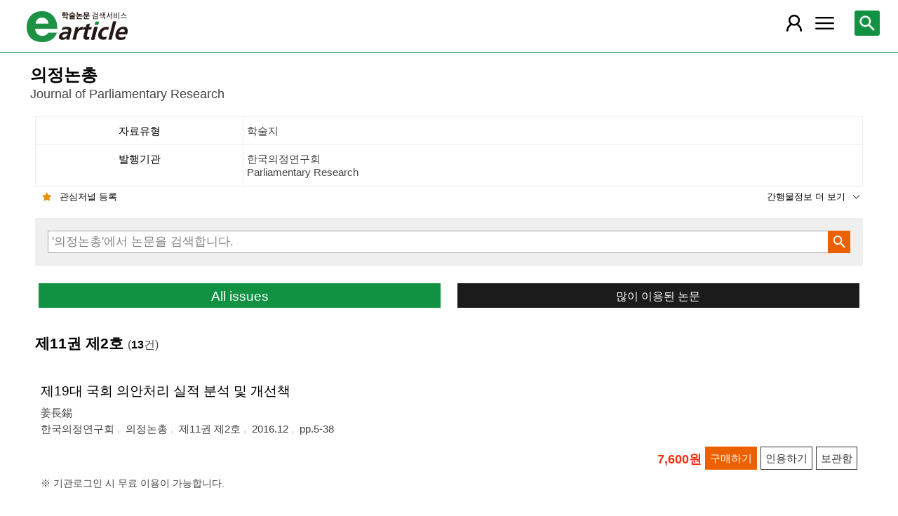

--- FILE ---
content_type: text/html; charset=utf-8
request_url: https://m.earticle.net/Journal/Issues/605/22084
body_size: 39795
content:
<!DOCTYPE html>

<html lang="ko">
<head>
	<title>의정논총 제11권 제2호::한국의정연구회 - earticle</title>
	
	
<meta http-equiv="X-UA-Compatible" content="IE=Edge" />
<meta http-equiv="Cache-Control" content="no-cache" />
<meta http-equiv="Pragma" content="no-cache" />
<meta name="viewport" content="width=device-width, initial-scale=1">
<link rel="shortcut icon" href="/images/earticle.ico" />
<link rel="icon" type="image/png" href="/images/favicon/favicon_16.png" sizes="16x16"/>
<link rel="icon" type="image/png" href="/images/favicon/favicon_24.png" sizes="24x24"/>
<link rel="icon" type="image/png" href="/images/favicon/favicon_32.png" sizes="32x32"/>
<link rel="icon" type="image/png" href="/images/favicon/favicon_48.png" sizes="48x48"/>
<link rel="icon" type="image/png" href="/images/favicon/favicon_64.png" sizes="64x64"/>
<link rel="icon" type="image/png" href="/images/favicon/favicon_72.png" sizes="72x72"/>
<link rel="icon" type="image/png" href="/images/favicon/favicon_96.png" sizes="96x96"/>
<link rel="icon" type="image/png" href="/images/favicon/favicon_120.png" sizes="120x120"/>
<link rel="icon" type="image/png" href="/images/favicon/favicon_128.png" sizes="128x128"/>
<link rel="icon" type="image/png" href="/images/favicon/favicon_150.png" sizes="150x150"/>
<link rel="icon" type="image/png" href="/images/favicon/favicon_180.png" sizes="180x180"/>
<link rel="icon" type="image/png" href="/images/favicon/favicon_196.png" sizes="196x196"/>

<!-- 아이폰 전용 태그 -->
<link rel="apple-touch-icon" href="/images/favicon/favicon_120.png" />
<!-- 안드로이드, 아이폰 모두 사용 가능한 태그 -->
<link rel="apple-touch-icon-precomposed" href="/images/favicon/favicon_120.png" />
<!--전화번호 링크 삭제-->
<meta name="format-detection" content="telephone=no" />

<script src="/Scripts/jquery-3.4.1.min.js"></script>
<script src="/Scripts/jquery-ui-1.12.1.min.js"></script>
<script src="/Scripts/jquery.cookie-1.4.1.min.js"></script>
<script src="/Scripts/jquery.validate.js"></script>
<script src="/Scripts/jquery.validate.unobtrusive.js"></script>
<script src="/Scripts/modernizr-2.8.3.js"></script>

<script src="/Scripts/site/common.prototype.js"></script>
<script src="/Scripts/site/common.ui.js"></script>
<script src="/Scripts/site/common.fn.js?v=231010.1834"></script>
<script src="/Scripts/site/event.js?v=200909.1133"></script>
<script src="/Scripts/site/common.slideTab.js"></script>

<link href="/Content/reset.min.css" rel="stylesheet" />
<link href="/Content/layout/common.css?v=191112.1738" rel="stylesheet" />
<link href="/Content/layout/layout.css" rel="stylesheet" />

	<script type="text/javascript" src="/Scripts/site/sub.js"></script>
	<script type="text/javascript" src="/Scripts/site/search.js?v=20240111"></script>
	<link href="/Content/layout/layout.sub.css?v=210813.1631" rel="stylesheet" />
</head>
<body translate="no">
	<h1 class="hidn">earticle</h1>
	
	<nav>
		<div class="nav-container nav-gnb-container">
			<ul class="nav-list">
				<li><a href="/Publisher/List" class="pub">발행기관</a></li>
				<li><a href="/Journal/List" class="jou">간행물</a></li>
				<li><a href="/Article/AdvancedSearch"  class="search">상세검색</a></li>
				<li><a href="/Public/Provider" class="share">국가지식</a></li>
			</ul>
			<div class="cs">
				<h3>고객지원</h3>
				<p class="tel"><label>전화번호</label><strong>  0505-555-0740</strong></p>
				<p class="email"><label>e-mail:</label><a tabindex="0" href="mailto: earticle@earticle.net"><span>  earticle@earticle.net</span></a></p>
				<p class="cs-time">
					평일 09:00~18:00  /  점심 12:00~13:00<br>
					토.일요일 및 공휴일은 휴무입니다.
				</p>

				<ul class="nav-cs-list">
					<li><a href="/CS/Notice/List" class="notice">공지사항</a></li>
					<li><a href="/CS/Society/NewsList" class="society">학회소식</a></li>
					<li><a href="/CS/QnA/List" class="qna">Q&amp;A</a></li>
					<li><a href="/CS/FAQ/List" class="faq">FAQ</a></li>
					<!--<li><a href="/CS/Guide" class="guide">이용안내</a></li>-->
					<li><a href="/CS/inquiry/Subscribe" class="subscribe">원문구독문의</a></li>
					<li><a href="/CS/inquiry/Partnership" class="partnership">학술단체 제휴문의</a></li>
					<li><a href="/CS/Etc/Email" class="email">메일보내기</a></li>
					<li><a href="/CS/Etc/Error" class="error">오류접수</a></li>
				</ul>
			</div>
		</div>
		<div class="nav-container nav-anb-container">
			<div class="nav-anb-login">
					<div class="anb-login-group ">
						<a href="/Account/GroupLogin" class="anb-guest boxing">기관회원 로그인 (3.148.189.94)</a>
					</div>
									<div class="anb-guest-user">
						<a href="/Account/PersonLogin" class="anb-login anb-guest boxing">개인회원 로그인</a>
						<a href="/PersonUser/Agreement" class="anb-join anb-guest boxing">개인회원 가입</a>
					</div>
			</div>
			<h3 class="hidn">개인회원 서비스</h3>
			<ul class="nav-myMenu-list">
				<li><a href="/Store/PurchaseHistory" class="purchase">구매내역</a></li>
				<li><a href="/Store/CartList" class="cart">장바구니</a></li>
				<li><a href="/Interest/JournalList" class="interest">관심저널</a></li>
				<li><a href="/SaveUrl/List" class="saveUrl">저장된 페이지</a></li>
				<li><a href="/Member/SearchHistory" class="history">검색 히스토리</a></li>
				<li><a href="/Member/QuoteSetting" class="quote">인용하기 양식</a></li>
				<li><a href="/Member/EditInfo" class="info">개인정보 관리</a></li>
				<li><a href="/Member/PasswordInfo" class="password">비밀번호 관리</a></li>
				<li><a href="/Member/OutLogin" class="outLogin">간편교외접속</a></li>
				<li><a href="/Member/Secession" class="secession">회원탈퇴</a></li>
			</ul>
		</div>
	</nav>

	<div class="ssch" id="ssch">
	<div class="top">
		<button title="본문으로 이동" id="btnMoveBody" class="prev"><span class="img-btn-span2">이전화면으로 →</span></button>
	</div>
	<div id="sschB">
		<fieldset>
			<legend class="hidn">
				논문검색
			</legend>
			<div class="ssch-form">
<form action="/Search/Result" id="topSearchForm" method="get">					<label for="top_search_option" class="hidn">검색범위</label>
					<select id="top_search_option" name="sf">
							<option value="1">전체</option>
	<option value="2">제목</option>
	<option value="3">저자명</option>
	<option value="4">키워드</option>
	<option value="5">초록/목차</option>
	<option value="6">간행물명</option>
	<option value="7">발행기관명</option>

						<option value="issn">ISSN</option>
					</select>
					<label for="top_search_input" class="hidn">검색어</label>
					<input type="text" tabindex="0" id="top_search_input" name="q" placeholder="검색어를 입력해주세요" />
					<button title="검색" id="btn_top_search" type="button" class="sch"><span class="img-btn-span">검색</span></button>
</form>			</div>
		</fieldset>
		<div class="ssch-auto" id="sschAuto"></div>
	</div>
</div>
	<div id="wrap">
		<header>
			
	<div class="clear">
		<a href="/" class="logo"><img src="/Images/m/logo.png" alt="earticle" title="earticle" /></a>
		<button type="button" id="btnTopSearch" title="논문검색" class="btn-menu btn-search"><span class="img-btn-span">논문검색</span></button>
		<button type="button" id="nav-gnb" title="사이트 메뉴" class="btn-menu btn-gnb"><span class="img-btn-span">사이트 메뉴</span></button>
			<button type="button" id="nav-anb" title="마이페이지 메뉴" class="btn-menu btn-account"><span class="img-btn-span">마이페이지 메뉴</span></button>
	</div>

		</header>
		<div id="body">
			



<h2 class="page-title">
	의정논총<span class="tran">	Journal of Parliamentary Research
</span>
</h2>
<div class="page-contents">
	<div class="page-sec">
		<h3 class="sec-title hidn">간행물 정보</h3>
		<ul class="service-info info-box shorten" id="journalInfo">
			<li><dl><dt>자료유형</dt><dd>학술지</dd></dl></li>
			<li>
				<dl>
					<dt>발행기관</dt>
					<dd>한국의정연구회<span class="tran">	Parliamentary Research
</span></dd>
				</dl>
			</li>
			<li><dl><dt>pISSN</dt><dd>1975-6461</dd></dl></li>
			<li><dl><dt>eISSN</dt><dd>2465-8324</dd></dl></li>
			<li><dl><dt>간기</dt><dd>반년간</dd></dl></li>
			<li><dl><dt>수록기간</dt><dd>2006 ~ 2025</dd></dl></li>
			<li><dl><dt>등재여부</dt><dd>KCI 등재</dd></dl></li>
			<li><dl><dt>주제분류</dt><dd>사회과학 &gt; 정치외교학</dd></dl></li>
			<li><dl><dt>십진분류</dt><dd><span class='code'>KDC 359</span> <span class='code'>DDC 350</span></dd></dl></li>
		</ul>
		<div class="button-link">
			<button type="button" class="btn-interest-journal bookmark link-l" value="426_605" title="관심저널 등록"><span class="img_btn_span">관심저널 등록</span></button>
			<button type="button" class="shorten link-r" title="간행물정보 더 보기" value="journalInfo"><span>간행물정보 더 보기</span></button>
		</div>
		<fieldset class="sub-search">
			<legend>간행물 내 검색</legend>
			<div class="boxing">
<form action="/Search/Result/426/605" id="subSearchForm" method="get">				<p class="input"><input type="text" id="search_query" name="q" placeholder="'의정논총'에서 논문을 검색합니다." /></p>
				<p class="action"><button type="button" id="btn_subSearch" class="sch" title="검색"><span class="img-btn-span">검색</span></button></p>
</form>			</div>
		</fieldset>
		<div class="button-link button-link-half">
			<a href="#Allissues" class="btn-basic link-l" id="btnALLIssues" title="All issues">All issues</a>
			<a href="/Journal/MostRead/605" class="btn-back mostRead link-r" title="많이 이용된 논문">많이 이용된 논문</a>
		</div>
	</div>

	<div class="page-sec">
		<h3 class="sec-title">제11권 제2호 <span class="count">(<strong>13</strong>건)</span></h3>
		<div class="search-result">
			
<div class="list">
		<div class="art-summary ">
			<div class="chk">
				<input type="checkbox" value="0A298395" />
			</div>
				<div class="info">
					<p class="title">
						<a href="/Article/A298395"><span>제19대 국회 의안처리 실적 분석 및 개선책</span></a>
					</p>
					<p class="author"> <a href='/Search/Result?sf=3&q=%E5%A7%9C%E9%95%B7%E9%8C%AB'><span>姜長錫</span></a></p>
					<p class="pubInfo">
						<a href="/Publisher/Detail/426" class="pub"><span>한국의정연구회</span></a>
						<a href="/Journal/Detail/605"><span>의정논총</span></a>
						<a href="/Journal/Issues/605/22084">
							<span>제11권 제2호</span>
						</a>
						<span class="dt" title="발행일:2016.12">2016.12</span>
						<span class="page">pp.5-38</span>
					</p>
				</div>
				<div class="action">
								<p class="price">7,600원</p>
											<button type="button" title="구매하기" class="btn btn-strong btn-buy"><span>구매하기</span></button>
					<button type="button" title="인용하기" class="btn btn-info btn-quote"><span>인용하기</span></button>
						<button type="button" title="보관함" class="btn btn-info btn-bookmark"><span>보관함</span></button>
				</div>
				<p class="msg">※ 기관로그인 시 무료 이용이 가능합니다.
</p>
		</div>
		<div class="art-summary ">
			<div class="chk">
				<input type="checkbox" value="0A298396" />
			</div>
				<div class="info">
					<p class="title">
						<a href="/Article/A298396"><span>입법평가제도 도입을 위한 입법적 고찰</span></a>
					</p>
					<p class="author"> <a href='/Search/Result?sf=3&q=%E9%87%91%E6%BC%A2%E6%A0%B9'><span>金漢根</span></a></p>
					<p class="pubInfo">
						<a href="/Publisher/Detail/426" class="pub"><span>한국의정연구회</span></a>
						<a href="/Journal/Detail/605"><span>의정논총</span></a>
						<a href="/Journal/Issues/605/22084">
							<span>제11권 제2호</span>
						</a>
						<span class="dt" title="발행일:2016.12">2016.12</span>
						<span class="page">pp.39-59</span>
					</p>
				</div>
				<div class="action">
								<p class="price">5,700원</p>
											<button type="button" title="구매하기" class="btn btn-strong btn-buy"><span>구매하기</span></button>
					<button type="button" title="인용하기" class="btn btn-info btn-quote"><span>인용하기</span></button>
						<button type="button" title="보관함" class="btn btn-info btn-bookmark"><span>보관함</span></button>
				</div>
				<p class="msg">※ 기관로그인 시 무료 이용이 가능합니다.
</p>
		</div>
		<div class="art-summary ">
			<div class="chk">
				<input type="checkbox" value="0A298397" />
			</div>
				<div class="info">
					<p class="title">
						<a href="/Article/A298397"><span>권력분립이 정당조직과 행태에 미치는 영향에 관한 연구 – 당내정치에 있어서 지도부 선출 및 책임성을 중심으로 –</span></a>
					</p>
					<p class="author"> <a href='/Search/Result?sf=3&q=%E7%8E%84%E5%AE%B0%E6%98%8A'><span>玄宰昊</span></a></p>
					<p class="pubInfo">
						<a href="/Publisher/Detail/426" class="pub"><span>한국의정연구회</span></a>
						<a href="/Journal/Detail/605"><span>의정논총</span></a>
						<a href="/Journal/Issues/605/22084">
							<span>제11권 제2호</span>
						</a>
						<span class="dt" title="발행일:2016.12">2016.12</span>
						<span class="page">pp.61-93</span>
					</p>
				</div>
				<div class="action">
								<p class="price">7,500원</p>
											<button type="button" title="구매하기" class="btn btn-strong btn-buy"><span>구매하기</span></button>
					<button type="button" title="인용하기" class="btn btn-info btn-quote"><span>인용하기</span></button>
						<button type="button" title="보관함" class="btn btn-info btn-bookmark"><span>보관함</span></button>
				</div>
				<p class="msg">※ 기관로그인 시 무료 이용이 가능합니다.
</p>
		</div>
		<div class="art-summary ">
			<div class="chk">
				<input type="checkbox" value="0A298398" />
			</div>
				<div class="info">
					<p class="title">
						<a href="/Article/A298398"><span>국회의원의 세법개정안 발의에 관한 정당간 차이 분석 : 이익집단 연계를 중심으로</span></a>
					</p>
					<p class="author"> <a href='/Search/Result?sf=3&q=%E5%BC%B5%E5%85%81%E7%80%9E'><span>張允瀞</span></a>, <a href='/Search/Result?sf=3&q=%E9%87%91%E7%9B%B8%E6%86%B2'><span>金相憲</span></a></p>
					<p class="pubInfo">
						<a href="/Publisher/Detail/426" class="pub"><span>한국의정연구회</span></a>
						<a href="/Journal/Detail/605"><span>의정논총</span></a>
						<a href="/Journal/Issues/605/22084">
							<span>제11권 제2호</span>
						</a>
						<span class="dt" title="발행일:2016.12">2016.12</span>
						<span class="page">pp.95-115</span>
					</p>
				</div>
				<div class="action">
								<p class="price">5,700원</p>
											<button type="button" title="구매하기" class="btn btn-strong btn-buy"><span>구매하기</span></button>
					<button type="button" title="인용하기" class="btn btn-info btn-quote"><span>인용하기</span></button>
						<button type="button" title="보관함" class="btn btn-info btn-bookmark"><span>보관함</span></button>
				</div>
				<p class="msg">※ 기관로그인 시 무료 이용이 가능합니다.
</p>
		</div>
		<div class="art-summary ">
			<div class="chk">
				<input type="checkbox" value="0A298399" />
			</div>
				<div class="info">
					<p class="title">
						<a href="/Article/A298399"><span>국회의원의 지역구 활동과 정치적 결과 – 19대 국회의원의 정치자금 사용내역을 중심으로</span></a>
					</p>
					<p class="author"> <a href='/Search/Result?sf=3&q=%E9%87%91%E9%9F%93%E6%8B%BF'><span>金韓拿</span></a>, <a href='/Search/Result?sf=3&q=%E6%9C%B4%E5%85%83%E6%B5%A9'><span>朴元浩</span></a></p>
					<p class="pubInfo">
						<a href="/Publisher/Detail/426" class="pub"><span>한국의정연구회</span></a>
						<a href="/Journal/Detail/605"><span>의정논총</span></a>
						<a href="/Journal/Issues/605/22084">
							<span>제11권 제2호</span>
						</a>
						<span class="dt" title="발행일:2016.12">2016.12</span>
						<span class="page">pp.117-143</span>
					</p>
				</div>
				<div class="action">
								<p class="price">6,600원</p>
											<button type="button" title="구매하기" class="btn btn-strong btn-buy"><span>구매하기</span></button>
					<button type="button" title="인용하기" class="btn btn-info btn-quote"><span>인용하기</span></button>
						<button type="button" title="보관함" class="btn btn-info btn-bookmark"><span>보관함</span></button>
				</div>
				<p class="msg">※ 기관로그인 시 무료 이용이 가능합니다.
</p>
		</div>
		<div class="art-summary ">
			<div class="chk">
				<input type="checkbox" value="0A298400" />
			</div>
				<div class="info">
					<p class="title">
						<a href="/Article/A298400"><span>중앙행정기관 재정성과관리와 정부 업무성과관리간 연계성 분석 - 법무부, 경찰청 사례를 중심으로</span></a>
					</p>
					<p class="author"> <a href='/Search/Result?sf=3&q=%E9%84%AD%E6%98%8E%E7%8F%A0'><span>鄭明珠</span></a></p>
					<p class="pubInfo">
						<a href="/Publisher/Detail/426" class="pub"><span>한국의정연구회</span></a>
						<a href="/Journal/Detail/605"><span>의정논총</span></a>
						<a href="/Journal/Issues/605/22084">
							<span>제11권 제2호</span>
						</a>
						<span class="dt" title="발행일:2016.12">2016.12</span>
						<span class="page">pp.145-180</span>
					</p>
				</div>
				<div class="action">
								<p class="price">7,900원</p>
											<button type="button" title="구매하기" class="btn btn-strong btn-buy"><span>구매하기</span></button>
					<button type="button" title="인용하기" class="btn btn-info btn-quote"><span>인용하기</span></button>
						<button type="button" title="보관함" class="btn btn-info btn-bookmark"><span>보관함</span></button>
				</div>
				<p class="msg">※ 기관로그인 시 무료 이용이 가능합니다.
</p>
		</div>
		<div class="art-summary ">
			<div class="chk">
				<input type="checkbox" value="0A298401" />
			</div>
				<div class="info">
					<p class="title">
						<a href="/Article/A298401"><span>중앙당은 어떻게 시ㆍ도당을 통제하는가? : 한국 주요정당들의 분권화 사례분석</span></a>
					</p>
					<p class="author"> <a href='/Search/Result?sf=3&q=%E6%B1%A0%E6%98%9E%E6%A0%B9'><span>池昞根</span></a></p>
					<p class="pubInfo">
						<a href="/Publisher/Detail/426" class="pub"><span>한국의정연구회</span></a>
						<a href="/Journal/Detail/605"><span>의정논총</span></a>
						<a href="/Journal/Issues/605/22084">
							<span>제11권 제2호</span>
						</a>
						<span class="dt" title="발행일:2016.12">2016.12</span>
						<span class="page">pp.181-210</span>
					</p>
				</div>
				<div class="action">
								<p class="price">7,000원</p>
											<button type="button" title="구매하기" class="btn btn-strong btn-buy"><span>구매하기</span></button>
					<button type="button" title="인용하기" class="btn btn-info btn-quote"><span>인용하기</span></button>
						<button type="button" title="보관함" class="btn btn-info btn-bookmark"><span>보관함</span></button>
				</div>
				<p class="msg">※ 기관로그인 시 무료 이용이 가능합니다.
</p>
		</div>
		<div class="art-summary ">
			<div class="chk">
				<input type="checkbox" value="0A298402" />
			</div>
				<div class="info">
					<p class="title">
						<a href="/Article/A298402"><span>지방의회 선거에 나타난 지역주의 정도의 측정 : 기초의회와 광역의회선거의 비교</span></a>
					</p>
					<p class="author"> <a href='/Search/Result?sf=3&q=%E9%87%91%E5%91%88%E9%81%93'><span>金呈道</span></a>, <a href='/Search/Result?sf=3&q=%E6%A2%81%E4%B8%89%E9%8C%AB'><span>梁三錫</span></a></p>
					<p class="pubInfo">
						<a href="/Publisher/Detail/426" class="pub"><span>한국의정연구회</span></a>
						<a href="/Journal/Detail/605"><span>의정논총</span></a>
						<a href="/Journal/Issues/605/22084">
							<span>제11권 제2호</span>
						</a>
						<span class="dt" title="발행일:2016.12">2016.12</span>
						<span class="page">pp.211-236</span>
					</p>
				</div>
				<div class="action">
								<p class="price">6,400원</p>
											<button type="button" title="구매하기" class="btn btn-strong btn-buy"><span>구매하기</span></button>
					<button type="button" title="인용하기" class="btn btn-info btn-quote"><span>인용하기</span></button>
						<button type="button" title="보관함" class="btn btn-info btn-bookmark"><span>보관함</span></button>
				</div>
				<p class="msg">※ 기관로그인 시 무료 이용이 가능합니다.
</p>
		</div>
		<div class="art-summary ">
			<div class="chk">
				<input type="checkbox" value="0A298403" />
			</div>
				<div class="info">
					<p class="title">
						<a href="/Article/A298403"><span>기초자치단체장의 재당선 영향 요인에 관한 연구</span></a>
					</p>
					<p class="author"> <a href='/Search/Result?sf=3&q=%E6%9C%B4%E5%85%81%E5%A7%AC'><span>朴允姬</span></a>, <a href='/Search/Result?sf=3&q=%E5%BC%B5%E7%A2%A9%E5%87%86'><span>張碩准</span></a></p>
					<p class="pubInfo">
						<a href="/Publisher/Detail/426" class="pub"><span>한국의정연구회</span></a>
						<a href="/Journal/Detail/605"><span>의정논총</span></a>
						<a href="/Journal/Issues/605/22084">
							<span>제11권 제2호</span>
						</a>
						<span class="dt" title="발행일:2016.12">2016.12</span>
						<span class="page">pp.237-270</span>
					</p>
				</div>
				<div class="action">
								<p class="price">7,600원</p>
											<button type="button" title="구매하기" class="btn btn-strong btn-buy"><span>구매하기</span></button>
					<button type="button" title="인용하기" class="btn btn-info btn-quote"><span>인용하기</span></button>
						<button type="button" title="보관함" class="btn btn-info btn-bookmark"><span>보관함</span></button>
				</div>
				<p class="msg">※ 기관로그인 시 무료 이용이 가능합니다.
</p>
		</div>
		<div class="art-summary ">
			<div class="chk">
				<input type="checkbox" value="0A298404" />
			</div>
				<div class="info">
					<p class="title">
						<a href="/Article/A298404"><span>일본 지방창생(地方創生) 정책의 의제형성과정과 정책결정내용에 대한 분석</span></a>
					</p>
					<p class="author"> <a href='/Search/Result?sf=3&q=%E6%B2%B3%E6%83%A0%E8%8B%B1'><span>河惠英</span></a>, <a href='/Search/Result?sf=3&q=%E9%87%91%E6%9C%89%E5%BB%B7'><span>金有廷</span></a></p>
					<p class="pubInfo">
						<a href="/Publisher/Detail/426" class="pub"><span>한국의정연구회</span></a>
						<a href="/Journal/Detail/605"><span>의정논총</span></a>
						<a href="/Journal/Issues/605/22084">
							<span>제11권 제2호</span>
						</a>
						<span class="dt" title="발행일:2016.12">2016.12</span>
						<span class="page">pp.271-299</span>
					</p>
				</div>
				<div class="action">
								<p class="price">6,900원</p>
											<button type="button" title="구매하기" class="btn btn-strong btn-buy"><span>구매하기</span></button>
					<button type="button" title="인용하기" class="btn btn-info btn-quote"><span>인용하기</span></button>
						<button type="button" title="보관함" class="btn btn-info btn-bookmark"><span>보관함</span></button>
				</div>
				<p class="msg">※ 기관로그인 시 무료 이용이 가능합니다.
</p>
		</div>
		<div class="art-summary ">
			<div class="chk">
				<input type="checkbox" value="0A298405" />
			</div>
				<div class="info">
					<p class="title">
						<a href="/Article/A298405"><span>Implicit Coordination of Interest Rate, Money and Government Spending for GDP</span></a>
					</p>
					<p class="author"> <a href='/Search/Result?sf=3&q=Inbong%20Ha'><span>Inbong Ha</span></a>, <a href='/Search/Result?sf=3&q=Younghwan%20Lee'><span>Younghwan Lee</span></a></p>
					<p class="pubInfo">
						<a href="/Publisher/Detail/426" class="pub"><span>한국의정연구회</span></a>
						<a href="/Journal/Detail/605"><span>의정논총</span></a>
						<a href="/Journal/Issues/605/22084">
							<span>제11권 제2호</span>
						</a>
						<span class="dt" title="발행일:2016.12">2016.12</span>
						<span class="page">pp.301-315</span>
					</p>
				</div>
				<div class="action">
								<p class="price">4,800원</p>
											<button type="button" title="구매하기" class="btn btn-strong btn-buy"><span>구매하기</span></button>
					<button type="button" title="인용하기" class="btn btn-info btn-quote"><span>인용하기</span></button>
						<button type="button" title="보관함" class="btn btn-info btn-bookmark"><span>보관함</span></button>
				</div>
				<p class="msg">※ 기관로그인 시 무료 이용이 가능합니다.
</p>
		</div>
		<div class="art-summary ">
			<div class="chk">
				<input type="checkbox" value="0A298406" />
			</div>
				<div class="info">
					<p class="title">
						<a href="/Article/A298406"><span>English Abstracts</span></a>
					</p>
					<p class="author"> <a href='/Search/Result?sf=3&q=%ED%95%9C%EA%B5%AD%EC%9D%98%EC%A0%95%EC%97%B0%EA%B5%AC%ED%9A%8C'><span>한국의정연구회</span></a></p>
					<p class="pubInfo">
						<a href="/Publisher/Detail/426" class="pub"><span>한국의정연구회</span></a>
						<a href="/Journal/Detail/605"><span>의정논총</span></a>
						<a href="/Journal/Issues/605/22084">
							<span>제11권 제2호</span>
						</a>
						<span class="dt" title="발행일:2016.12">2016.12</span>
						<span class="page">pp.317-326</span>
					</p>
				</div>
				<div class="action">
								<p class="price">4,000원</p>
											<button type="button" title="구매하기" class="btn btn-strong btn-buy"><span>구매하기</span></button>
					<button type="button" title="인용하기" class="btn btn-info btn-quote"><span>인용하기</span></button>
						<button type="button" title="보관함" class="btn btn-info btn-bookmark"><span>보관함</span></button>
				</div>
				<p class="msg">※ 기관로그인 시 무료 이용이 가능합니다.
</p>
		</div>
		<div class="art-summary ">
			<div class="chk">
				<input type="checkbox" value="0A298407" />
			</div>
				<div class="info">
					<p class="title">
						<a href="/Article/A298407"><span>필자소개</span></a>
					</p>
					<p class="author"> <a href='/Search/Result?sf=3&q=%ED%95%9C%EA%B5%AD%EC%9D%98%EC%A0%95%EC%97%B0%EA%B5%AC%ED%9A%8C'><span>한국의정연구회</span></a></p>
					<p class="pubInfo">
						<a href="/Publisher/Detail/426" class="pub"><span>한국의정연구회</span></a>
						<a href="/Journal/Detail/605"><span>의정논총</span></a>
						<a href="/Journal/Issues/605/22084">
							<span>제11권 제2호</span>
						</a>
						<span class="dt" title="발행일:2016.12">2016.12</span>
						<span class="page">pp.327-333</span>
					</p>
				</div>
				<div class="action">
								<p class="price">4,000원</p>
											<button type="button" title="구매하기" class="btn btn-strong btn-buy"><span>구매하기</span></button>
					<button type="button" title="인용하기" class="btn btn-info btn-quote"><span>인용하기</span></button>
						<button type="button" title="보관함" class="btn btn-info btn-bookmark"><span>보관함</span></button>
				</div>
				<p class="msg">※ 기관로그인 시 무료 이용이 가능합니다.
</p>
		</div>
</div>
<script type="text/javascript">
	function window_open_article(url) {
		window.open(url);
	};
	$(function () {
		$("div.art-summary button.btn-download").bind("click", function () {
			var val = $(this).parents("div.art-summary").find("input:checkbox").val();
			selected_download(val.substring(1));
		});
		$("div.art-summary button.btn-browser-open").bind("click", function () {
			var val = $(this).parents("div.art-summary").find("input:checkbox").val();
			selected_art_file_open(val.substring(1));
		});
		$("div.art-summary button.btn-buy").bind("click", function () {
			var val = $(this).parents("div.art-summary").find("input:checkbox").val();
			selected_buy(val.substring(1));
		});
		$("div.art-summary button.btn-quote").bind("click", function () {
			var val = $(this).parents("div.art-summary").find("input:checkbox").val();
			selected_quote(val);
		});
		$("div.art-summary button.btn-bookmark").bind("click", function () {
			var val = $(this).parents("div.art-summary").find("input:checkbox").val();
			selected_bookmark(val.substring(1));
		});
	});
</script>


			<div id="artBuyMsg" class="user-dialog-content-show art_list_act_dialog">
	<p class="current"><strong id="usable_buy_count">0</strong>개의 논문이 장바구니에 담겼습니다.</p>
	<p class="act">
		<button id="btnMoveCart" class="btn btn-basic" title="장바구니로 이동"><span>장바구니로 이동</span></button>
		<button class="btn btn-back btn-continue" title="계속해서 검색하기"><span>계속해서 검색하기</span></button>
	</p>
	<dl>
		<dt>구매 불가 논문</dt>
		<dd>
			<ul class="not-list"></ul>
		</dd>
	</dl>
</div>
<script type="text/javascript">
	$(function () {
		$("#btnMoveCart").bind("click", function () { cart_redirect();});
		$("button.btn-continue").bind("click", function () {
			dialog_close();
		});
	});
</script>
		</div>
		

	</div>

</div>
<div class="page-snb" id="Allissues">
	<div class="snb-head">
		<h3 class="sec-title">All issues</h3>
		<button class="page-snb-close" title="close"><span class="img-btn-span">close</span></button>
	</div>
	<div class="page-snb-container">
		<ul class="tree tree_issue">
			<li>
				<p class=" off"><label title="2025년-논문수 18건">2025 (18)</label></p>
				<ul>
					<li>
						<a class="" href="/Journal/Issues/605/36459" title="제20권 제2호- 논문수8건">제20권 제2호 (8)</a>
					</li>
					<li>
						<a class="" href="/Journal/Issues/605/36144" title="제20권 제1호- 논문수10건">제20권 제1호 (10)</a>
					</li>
				</ul>
			</li>
			<li>
				<p class=" off"><label title="2024년-논문수 19건">2024 (19)</label></p>
				<ul>
					<li>
						<a class="" href="/Journal/Issues/605/35149" title="제19권 제2호- 논문수9건">제19권 제2호 (9)</a>
					</li>
					<li>
						<a class="" href="/Journal/Issues/605/34731" title="제19권 제1호- 논문수10건">제19권 제1호 (10)</a>
					</li>
				</ul>
			</li>
			<li>
				<p class=" off"><label title="2023년-논문수 22건">2023 (22)</label></p>
				<ul>
					<li>
						<a class="" href="/Journal/Issues/605/33503" title="제18권 제2호- 논문수10건">제18권 제2호 (10)</a>
					</li>
					<li>
						<a class="" href="/Journal/Issues/605/32909" title="제18권 제1호- 논문수12건">제18권 제1호 (12)</a>
					</li>
				</ul>
			</li>
			<li>
				<p class=" off"><label title="2022년-논문수 20건">2022 (20)</label></p>
				<ul>
					<li>
						<a class="" href="/Journal/Issues/605/32016" title="제17권 제2호- 논문수11건">제17권 제2호 (11)</a>
					</li>
					<li>
						<a class="" href="/Journal/Issues/605/31378" title="제17권 제1호- 논문수9건">제17권 제1호 (9)</a>
					</li>
				</ul>
			</li>
			<li>
				<p class=" off"><label title="2021년-논문수 20건">2021 (20)</label></p>
				<ul>
					<li>
						<a class="" href="/Journal/Issues/605/30702" title="제16권 제2호- 논문수10건">제16권 제2호 (10)</a>
					</li>
					<li>
						<a class="" href="/Journal/Issues/605/29933" title="제16권 제1호- 논문수10건">제16권 제1호 (10)</a>
					</li>
				</ul>
			</li>
			<li>
				<p class=" off"><label title="2020년-논문수 25건">2020 (25)</label></p>
				<ul>
					<li>
						<a class="" href="/Journal/Issues/605/29184" title="제15권 제2호- 논문수11건">제15권 제2호 (11)</a>
					</li>
					<li>
						<a class="" href="/Journal/Issues/605/28386" title="제15권 제1호- 논문수14건">제15권 제1호 (14)</a>
					</li>
				</ul>
			</li>
			<li>
				<p class=" off"><label title="2019년-논문수 26건">2019 (26)</label></p>
				<ul>
					<li>
						<a class="" href="/Journal/Issues/605/27575" title="제14권 제2호- 논문수11건">제14권 제2호 (11)</a>
					</li>
					<li>
						<a class="" href="/Journal/Issues/605/26753" title="제14권 제1호- 논문수15건">제14권 제1호 (15)</a>
					</li>
				</ul>
			</li>
			<li>
				<p class=" off"><label title="2018년-논문수 27건">2018 (27)</label></p>
				<ul>
					<li>
						<a class="" href="/Journal/Issues/605/25878" title="제13권 제2호- 논문수13건">제13권 제2호 (13)</a>
					</li>
					<li>
						<a class="" href="/Journal/Issues/605/24818" title="제13권 제1호- 논문수14건">제13권 제1호 (14)</a>
					</li>
				</ul>
			</li>
			<li>
				<p class=" off"><label title="2017년-논문수 26건">2017 (26)</label></p>
				<ul>
					<li>
						<a class="" href="/Journal/Issues/605/23962" title="제12권 제2호- 논문수14건">제12권 제2호 (14)</a>
					</li>
					<li>
						<a class="" href="/Journal/Issues/605/22936" title="제12권 제1호- 논문수12건">제12권 제1호 (12)</a>
					</li>
				</ul>
			</li>
			<li>
				<p class="on"><label title="2016년-논문수 26건">2016 (26)</label></p>
				<ul>
					<li>
						<a class="selected" href="/Journal/Issues/605/22084" title="제11권 제2호- 논문수13건">제11권 제2호 (13)</a>
					</li>
					<li>
						<a class="" href="/Journal/Issues/605/20928" title="제11권 제1호- 논문수13건">제11권 제1호 (13)</a>
					</li>
				</ul>
			</li>
			<li>
				<p class=" off"><label title="2015년-논문수 27건">2015 (27)</label></p>
				<ul>
					<li>
						<a class="" href="/Journal/Issues/605/19914" title="제10권 제2호- 논문수14건">제10권 제2호 (14)</a>
					</li>
					<li>
						<a class="" href="/Journal/Issues/605/18854" title="제10권 제1호- 논문수13건">제10권 제1호 (13)</a>
					</li>
				</ul>
			</li>
			<li>
				<p class=" off"><label title="2014년-논문수 28건">2014 (28)</label></p>
				<ul>
					<li>
						<a class="" href="/Journal/Issues/605/18207" title="제9권 제2호- 논문수15건">제9권 제2호 (15)</a>
					</li>
					<li>
						<a class="" href="/Journal/Issues/605/16999" title="제9권 제1호- 논문수13건">제9권 제1호 (13)</a>
					</li>
				</ul>
			</li>
			<li>
				<p class=" off"><label title="2013년-논문수 26건">2013 (26)</label></p>
				<ul>
					<li>
						<a class="" href="/Journal/Issues/605/16011" title="제8권 제2호- 논문수12건">제8권 제2호 (12)</a>
					</li>
					<li>
						<a class="" href="/Journal/Issues/605/15324" title="제8권 제1호- 논문수14건">제8권 제1호 (14)</a>
					</li>
				</ul>
			</li>
			<li>
				<p class=" off"><label title="2012년-논문수 27건">2012 (27)</label></p>
				<ul>
					<li>
						<a class="" href="/Journal/Issues/605/14348" title="제7권 제2호- 논문수15건">제7권 제2호 (15)</a>
					</li>
					<li>
						<a class="" href="/Journal/Issues/605/13378" title="제7권 제1호- 논문수12건">제7권 제1호 (12)</a>
					</li>
				</ul>
			</li>
			<li>
				<p class=" off"><label title="2011년-논문수 22건">2011 (22)</label></p>
				<ul>
					<li>
						<a class="" href="/Journal/Issues/605/12225" title="제6권 제2호- 논문수10건">제6권 제2호 (10)</a>
					</li>
					<li>
						<a class="" href="/Journal/Issues/605/11078" title="제6권 제1호- 논문수12건">제6권 제1호 (12)</a>
					</li>
				</ul>
			</li>
			<li>
				<p class=" off"><label title="2010년-논문수 28건">2010 (28)</label></p>
				<ul>
					<li>
						<a class="" href="/Journal/Issues/605/10422" title="제5권 제2호- 논문수13건">제5권 제2호 (13)</a>
					</li>
					<li>
						<a class="" href="/Journal/Issues/605/10421" title="제5권 제1호- 논문수15건">제5권 제1호 (15)</a>
					</li>
				</ul>
			</li>
			<li>
				<p class=" off"><label title="2009년-논문수 19건">2009 (19)</label></p>
				<ul>
					<li>
						<a class="" href="/Journal/Issues/605/10420" title="제4권 제2호- 논문수10건">제4권 제2호 (10)</a>
					</li>
					<li>
						<a class="" href="/Journal/Issues/605/10419" title="제4권 제1호- 논문수9건">제4권 제1호 (9)</a>
					</li>
				</ul>
			</li>
			<li>
				<p class=" off"><label title="2008년-논문수 19건">2008 (19)</label></p>
				<ul>
					<li>
						<a class="" href="/Journal/Issues/605/10418" title="제3권 제2호- 논문수9건">제3권 제2호 (9)</a>
					</li>
					<li>
						<a class="" href="/Journal/Issues/605/10417" title="제3권 제1호- 논문수10건">제3권 제1호 (10)</a>
					</li>
				</ul>
			</li>
			<li>
				<p class=" off"><label title="2007년-논문수 20건">2007 (20)</label></p>
				<ul>
					<li>
						<a class="" href="/Journal/Issues/605/10416" title="제2권 제2호- 논문수10건">제2권 제2호 (10)</a>
					</li>
					<li>
						<a class="" href="/Journal/Issues/605/10415" title="제2권 제1호- 논문수10건">제2권 제1호 (10)</a>
					</li>
				</ul>
			</li>
			<li>
				<p class=" off"><label title="2006년-논문수 13건">2006 (13)</label></p>
				<ul>
					<li>
						<a class="" href="/Journal/Issues/605/10414" title="제1권 제1호- 논문수13건">제1권 제1호 (13)</a>
					</li>
				</ul>
			</li>
		</ul>
	</div>
</div>
<script type="text/javascript">
	$(function () {
		jou_article_init();

		search_result_select_chk_event_bind();
		multi_select_event_bind();

		//page_save_use();
	});
</script>
		</div>
		
	<footer>
		<p>
			<span class="info">상호:  주식회사 학술교육원</span>
			<span class="info">대표:  노방용  </span>
			<span class="info">사업자등록번호:  122-81-88227</span>
			<span class="info">통신판매업신고번호:  제2008-인천부평-00176호   </span>
			<span class="info">정보보호책임자:  이두영 </span>
		</p>
		<p>
			<span class="info"> (21319)인천광역시 부평구 영성중로 50 미래타워 701호 </span>
			<span class="info">전화:  0505-555-0740 </span>
			<span class="info">이메일:  earticle@earticle.net </span>
		</p>
		<copyrignt>COPYRIGHT © 학술교육원. ALL RIGHTS RESERVED.</copyrignt>
		<p class="msg">사전허가 없는 무단 크롤링은 민형사상 책임을 물을 수 있습니다.</p>
		<p class="link">
			<a href="/Rule/Privacy">개인정보처리방침</a> |
			<a href="/Rule/NoMail">이메일무단수집거부</a> | 
			<a href="/Gate.aspx?mode=pc">PC버전</a>
		</p>
	</footer>
	</div>
</body>
</html>
